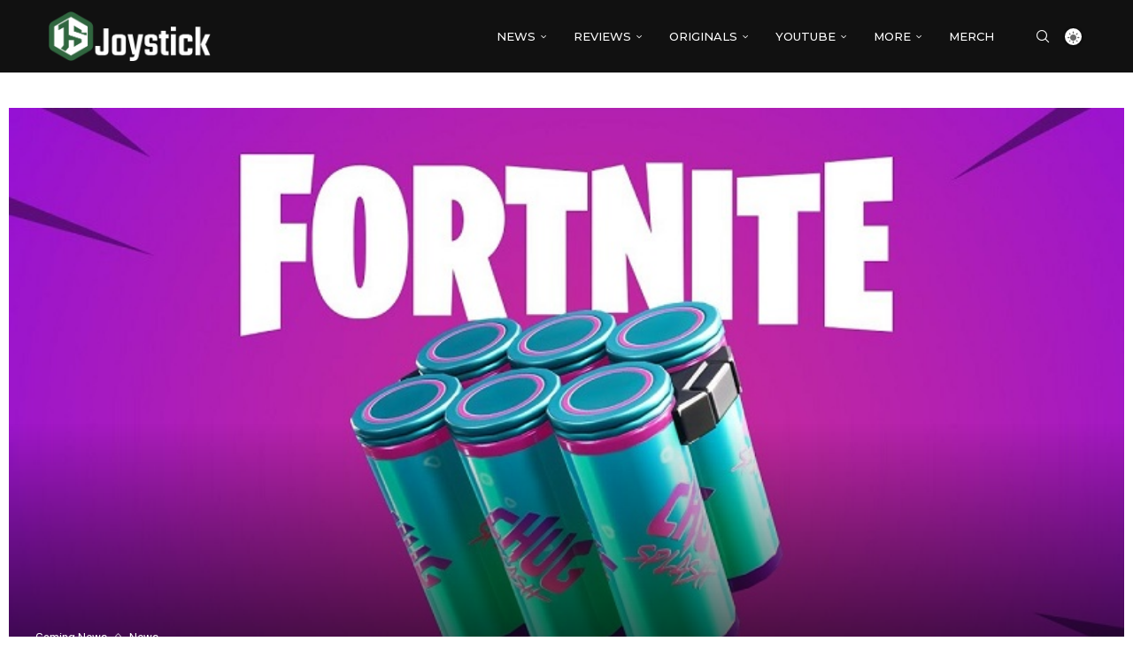

--- FILE ---
content_type: text/html; charset=utf-8
request_url: https://www.google.com/recaptcha/api2/aframe
body_size: 266
content:
<!DOCTYPE HTML><html><head><meta http-equiv="content-type" content="text/html; charset=UTF-8"></head><body><script nonce="taAKsc_SiQPWFNTRymJwGw">/** Anti-fraud and anti-abuse applications only. See google.com/recaptcha */ try{var clients={'sodar':'https://pagead2.googlesyndication.com/pagead/sodar?'};window.addEventListener("message",function(a){try{if(a.source===window.parent){var b=JSON.parse(a.data);var c=clients[b['id']];if(c){var d=document.createElement('img');d.src=c+b['params']+'&rc='+(localStorage.getItem("rc::a")?sessionStorage.getItem("rc::b"):"");window.document.body.appendChild(d);sessionStorage.setItem("rc::e",parseInt(sessionStorage.getItem("rc::e")||0)+1);localStorage.setItem("rc::h",'1769901046808');}}}catch(b){}});window.parent.postMessage("_grecaptcha_ready", "*");}catch(b){}</script></body></html>